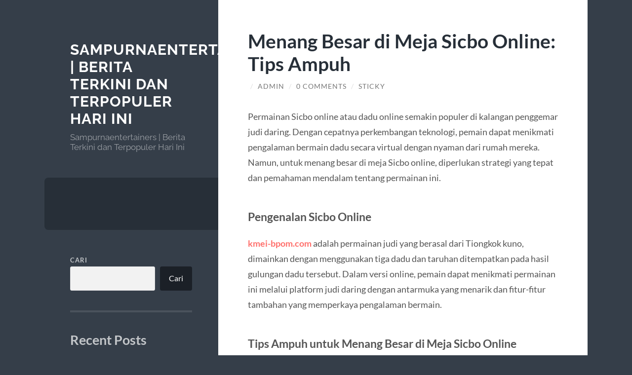

--- FILE ---
content_type: text/html; charset=UTF-8
request_url: https://sampurnaentertainers.com/menang-besar-di-meja-sicbo-online-tips-ampuh/
body_size: 11639
content:
<!DOCTYPE html>

<html lang="id">

	<head>

		<meta charset="UTF-8">
		<meta name="viewport" content="width=device-width, initial-scale=1.0" >

		<link rel="profile" href="https://gmpg.org/xfn/11">

		<meta name='robots' content='index, follow, max-image-preview:large, max-snippet:-1, max-video-preview:-1' />

	<!-- This site is optimized with the Yoast SEO plugin v26.8 - https://yoast.com/product/yoast-seo-wordpress/ -->
	<title>Menang Besar di Meja Sicbo Online: Tips Ampuh - Sampurnaentertainers | Berita Terkini dan Terpopuler Hari Ini</title>
	<link rel="canonical" href="https://sampurnaentertainers.com/menang-besar-di-meja-sicbo-online-tips-ampuh/" />
	<meta property="og:locale" content="id_ID" />
	<meta property="og:type" content="article" />
	<meta property="og:title" content="Menang Besar di Meja Sicbo Online: Tips Ampuh - Sampurnaentertainers | Berita Terkini dan Terpopuler Hari Ini" />
	<meta property="og:description" content="Permainan Sicbo online atau dadu online semakin populer di kalangan penggemar judi daring. Dengan cepatnya perkembangan teknologi, pemain dapat menikmati pengalaman bermain dadu secara virtual dengan nyaman dari rumah mereka. Namun, untuk menang besar di meja Sicbo online, diperlukan strategi yang tepat dan pemahaman mendalam tentang permainan ini. Pengenalan Sicbo Online kmei-bpom.com adalah permainan judi [&hellip;]" />
	<meta property="og:url" content="https://sampurnaentertainers.com/menang-besar-di-meja-sicbo-online-tips-ampuh/" />
	<meta property="og:site_name" content="Sampurnaentertainers | Berita Terkini dan Terpopuler Hari Ini" />
	<meta property="article:published_time" content="2024-02-08T02:49:57+00:00" />
	<meta property="article:modified_time" content="2024-02-08T02:50:41+00:00" />
	<meta name="author" content="admin" />
	<meta name="twitter:card" content="summary_large_image" />
	<meta name="twitter:label1" content="Ditulis oleh" />
	<meta name="twitter:data1" content="admin" />
	<meta name="twitter:label2" content="Estimasi waktu membaca" />
	<meta name="twitter:data2" content="2 menit" />
	<script type="application/ld+json" class="yoast-schema-graph">{"@context":"https://schema.org","@graph":[{"@type":"Article","@id":"https://sampurnaentertainers.com/menang-besar-di-meja-sicbo-online-tips-ampuh/#article","isPartOf":{"@id":"https://sampurnaentertainers.com/menang-besar-di-meja-sicbo-online-tips-ampuh/"},"author":{"name":"admin","@id":"https://sampurnaentertainers.com/#/schema/person/434b16c3eac8394a62aa9c94650da061"},"headline":"Menang Besar di Meja Sicbo Online: Tips Ampuh","datePublished":"2024-02-08T02:49:57+00:00","dateModified":"2024-02-08T02:50:41+00:00","mainEntityOfPage":{"@id":"https://sampurnaentertainers.com/menang-besar-di-meja-sicbo-online-tips-ampuh/"},"wordCount":414,"commentCount":0,"keywords":["casino online","Dadu Online","live casino","sicbo online"],"articleSection":["Uncategorized"],"inLanguage":"id","potentialAction":[{"@type":"CommentAction","name":"Comment","target":["https://sampurnaentertainers.com/menang-besar-di-meja-sicbo-online-tips-ampuh/#respond"]}]},{"@type":"WebPage","@id":"https://sampurnaentertainers.com/menang-besar-di-meja-sicbo-online-tips-ampuh/","url":"https://sampurnaentertainers.com/menang-besar-di-meja-sicbo-online-tips-ampuh/","name":"Menang Besar di Meja Sicbo Online: Tips Ampuh - Sampurnaentertainers | Berita Terkini dan Terpopuler Hari Ini","isPartOf":{"@id":"https://sampurnaentertainers.com/#website"},"datePublished":"2024-02-08T02:49:57+00:00","dateModified":"2024-02-08T02:50:41+00:00","author":{"@id":"https://sampurnaentertainers.com/#/schema/person/434b16c3eac8394a62aa9c94650da061"},"breadcrumb":{"@id":"https://sampurnaentertainers.com/menang-besar-di-meja-sicbo-online-tips-ampuh/#breadcrumb"},"inLanguage":"id","potentialAction":[{"@type":"ReadAction","target":["https://sampurnaentertainers.com/menang-besar-di-meja-sicbo-online-tips-ampuh/"]}]},{"@type":"BreadcrumbList","@id":"https://sampurnaentertainers.com/menang-besar-di-meja-sicbo-online-tips-ampuh/#breadcrumb","itemListElement":[{"@type":"ListItem","position":1,"name":"Home","item":"https://sampurnaentertainers.com/"},{"@type":"ListItem","position":2,"name":"Menang Besar di Meja Sicbo Online: Tips Ampuh"}]},{"@type":"WebSite","@id":"https://sampurnaentertainers.com/#website","url":"https://sampurnaentertainers.com/","name":"Sampurnaentertainers | Berita Terkini dan Terpopuler Hari Ini","description":"Sampurnaentertainers | Berita Terkini dan Terpopuler Hari Ini","potentialAction":[{"@type":"SearchAction","target":{"@type":"EntryPoint","urlTemplate":"https://sampurnaentertainers.com/?s={search_term_string}"},"query-input":{"@type":"PropertyValueSpecification","valueRequired":true,"valueName":"search_term_string"}}],"inLanguage":"id"},{"@type":"Person","@id":"https://sampurnaentertainers.com/#/schema/person/434b16c3eac8394a62aa9c94650da061","name":"admin","image":{"@type":"ImageObject","inLanguage":"id","@id":"https://sampurnaentertainers.com/#/schema/person/image/","url":"https://secure.gravatar.com/avatar/10d2f1d25dc62da39e24ac8f92f6a326097ca156937efcef1831d9cee1d6ae99?s=96&d=mm&r=g","contentUrl":"https://secure.gravatar.com/avatar/10d2f1d25dc62da39e24ac8f92f6a326097ca156937efcef1831d9cee1d6ae99?s=96&d=mm&r=g","caption":"admin"},"sameAs":["https://sampurnaentertainers.com"],"url":"https://sampurnaentertainers.com/author/admin_ghrty67s/"}]}</script>
	<!-- / Yoast SEO plugin. -->


<link rel="alternate" type="application/rss+xml" title="Sampurnaentertainers | Berita Terkini dan Terpopuler Hari Ini &raquo; Feed" href="https://sampurnaentertainers.com/feed/" />
<link rel="alternate" type="application/rss+xml" title="Sampurnaentertainers | Berita Terkini dan Terpopuler Hari Ini &raquo; Umpan Komentar" href="https://sampurnaentertainers.com/comments/feed/" />
<link rel="alternate" type="application/rss+xml" title="Sampurnaentertainers | Berita Terkini dan Terpopuler Hari Ini &raquo; Menang Besar di Meja Sicbo Online: Tips Ampuh Umpan Komentar" href="https://sampurnaentertainers.com/menang-besar-di-meja-sicbo-online-tips-ampuh/feed/" />
<link rel="alternate" title="oEmbed (JSON)" type="application/json+oembed" href="https://sampurnaentertainers.com/wp-json/oembed/1.0/embed?url=https%3A%2F%2Fsampurnaentertainers.com%2Fmenang-besar-di-meja-sicbo-online-tips-ampuh%2F" />
<link rel="alternate" title="oEmbed (XML)" type="text/xml+oembed" href="https://sampurnaentertainers.com/wp-json/oembed/1.0/embed?url=https%3A%2F%2Fsampurnaentertainers.com%2Fmenang-besar-di-meja-sicbo-online-tips-ampuh%2F&#038;format=xml" />
<style id='wp-img-auto-sizes-contain-inline-css' type='text/css'>
img:is([sizes=auto i],[sizes^="auto," i]){contain-intrinsic-size:3000px 1500px}
/*# sourceURL=wp-img-auto-sizes-contain-inline-css */
</style>
<style id='wp-emoji-styles-inline-css' type='text/css'>

	img.wp-smiley, img.emoji {
		display: inline !important;
		border: none !important;
		box-shadow: none !important;
		height: 1em !important;
		width: 1em !important;
		margin: 0 0.07em !important;
		vertical-align: -0.1em !important;
		background: none !important;
		padding: 0 !important;
	}
/*# sourceURL=wp-emoji-styles-inline-css */
</style>
<style id='wp-block-library-inline-css' type='text/css'>
:root{--wp-block-synced-color:#7a00df;--wp-block-synced-color--rgb:122,0,223;--wp-bound-block-color:var(--wp-block-synced-color);--wp-editor-canvas-background:#ddd;--wp-admin-theme-color:#007cba;--wp-admin-theme-color--rgb:0,124,186;--wp-admin-theme-color-darker-10:#006ba1;--wp-admin-theme-color-darker-10--rgb:0,107,160.5;--wp-admin-theme-color-darker-20:#005a87;--wp-admin-theme-color-darker-20--rgb:0,90,135;--wp-admin-border-width-focus:2px}@media (min-resolution:192dpi){:root{--wp-admin-border-width-focus:1.5px}}.wp-element-button{cursor:pointer}:root .has-very-light-gray-background-color{background-color:#eee}:root .has-very-dark-gray-background-color{background-color:#313131}:root .has-very-light-gray-color{color:#eee}:root .has-very-dark-gray-color{color:#313131}:root .has-vivid-green-cyan-to-vivid-cyan-blue-gradient-background{background:linear-gradient(135deg,#00d084,#0693e3)}:root .has-purple-crush-gradient-background{background:linear-gradient(135deg,#34e2e4,#4721fb 50%,#ab1dfe)}:root .has-hazy-dawn-gradient-background{background:linear-gradient(135deg,#faaca8,#dad0ec)}:root .has-subdued-olive-gradient-background{background:linear-gradient(135deg,#fafae1,#67a671)}:root .has-atomic-cream-gradient-background{background:linear-gradient(135deg,#fdd79a,#004a59)}:root .has-nightshade-gradient-background{background:linear-gradient(135deg,#330968,#31cdcf)}:root .has-midnight-gradient-background{background:linear-gradient(135deg,#020381,#2874fc)}:root{--wp--preset--font-size--normal:16px;--wp--preset--font-size--huge:42px}.has-regular-font-size{font-size:1em}.has-larger-font-size{font-size:2.625em}.has-normal-font-size{font-size:var(--wp--preset--font-size--normal)}.has-huge-font-size{font-size:var(--wp--preset--font-size--huge)}.has-text-align-center{text-align:center}.has-text-align-left{text-align:left}.has-text-align-right{text-align:right}.has-fit-text{white-space:nowrap!important}#end-resizable-editor-section{display:none}.aligncenter{clear:both}.items-justified-left{justify-content:flex-start}.items-justified-center{justify-content:center}.items-justified-right{justify-content:flex-end}.items-justified-space-between{justify-content:space-between}.screen-reader-text{border:0;clip-path:inset(50%);height:1px;margin:-1px;overflow:hidden;padding:0;position:absolute;width:1px;word-wrap:normal!important}.screen-reader-text:focus{background-color:#ddd;clip-path:none;color:#444;display:block;font-size:1em;height:auto;left:5px;line-height:normal;padding:15px 23px 14px;text-decoration:none;top:5px;width:auto;z-index:100000}html :where(.has-border-color){border-style:solid}html :where([style*=border-top-color]){border-top-style:solid}html :where([style*=border-right-color]){border-right-style:solid}html :where([style*=border-bottom-color]){border-bottom-style:solid}html :where([style*=border-left-color]){border-left-style:solid}html :where([style*=border-width]){border-style:solid}html :where([style*=border-top-width]){border-top-style:solid}html :where([style*=border-right-width]){border-right-style:solid}html :where([style*=border-bottom-width]){border-bottom-style:solid}html :where([style*=border-left-width]){border-left-style:solid}html :where(img[class*=wp-image-]){height:auto;max-width:100%}:where(figure){margin:0 0 1em}html :where(.is-position-sticky){--wp-admin--admin-bar--position-offset:var(--wp-admin--admin-bar--height,0px)}@media screen and (max-width:600px){html :where(.is-position-sticky){--wp-admin--admin-bar--position-offset:0px}}

/*# sourceURL=wp-block-library-inline-css */
</style><style id='wp-block-archives-inline-css' type='text/css'>
.wp-block-archives{box-sizing:border-box}.wp-block-archives-dropdown label{display:block}
/*# sourceURL=https://sampurnaentertainers.com/wp-includes/blocks/archives/style.min.css */
</style>
<style id='wp-block-categories-inline-css' type='text/css'>
.wp-block-categories{box-sizing:border-box}.wp-block-categories.alignleft{margin-right:2em}.wp-block-categories.alignright{margin-left:2em}.wp-block-categories.wp-block-categories-dropdown.aligncenter{text-align:center}.wp-block-categories .wp-block-categories__label{display:block;width:100%}
/*# sourceURL=https://sampurnaentertainers.com/wp-includes/blocks/categories/style.min.css */
</style>
<style id='wp-block-heading-inline-css' type='text/css'>
h1:where(.wp-block-heading).has-background,h2:where(.wp-block-heading).has-background,h3:where(.wp-block-heading).has-background,h4:where(.wp-block-heading).has-background,h5:where(.wp-block-heading).has-background,h6:where(.wp-block-heading).has-background{padding:1.25em 2.375em}h1.has-text-align-left[style*=writing-mode]:where([style*=vertical-lr]),h1.has-text-align-right[style*=writing-mode]:where([style*=vertical-rl]),h2.has-text-align-left[style*=writing-mode]:where([style*=vertical-lr]),h2.has-text-align-right[style*=writing-mode]:where([style*=vertical-rl]),h3.has-text-align-left[style*=writing-mode]:where([style*=vertical-lr]),h3.has-text-align-right[style*=writing-mode]:where([style*=vertical-rl]),h4.has-text-align-left[style*=writing-mode]:where([style*=vertical-lr]),h4.has-text-align-right[style*=writing-mode]:where([style*=vertical-rl]),h5.has-text-align-left[style*=writing-mode]:where([style*=vertical-lr]),h5.has-text-align-right[style*=writing-mode]:where([style*=vertical-rl]),h6.has-text-align-left[style*=writing-mode]:where([style*=vertical-lr]),h6.has-text-align-right[style*=writing-mode]:where([style*=vertical-rl]){rotate:180deg}
/*# sourceURL=https://sampurnaentertainers.com/wp-includes/blocks/heading/style.min.css */
</style>
<style id='wp-block-latest-comments-inline-css' type='text/css'>
ol.wp-block-latest-comments{box-sizing:border-box;margin-left:0}:where(.wp-block-latest-comments:not([style*=line-height] .wp-block-latest-comments__comment)){line-height:1.1}:where(.wp-block-latest-comments:not([style*=line-height] .wp-block-latest-comments__comment-excerpt p)){line-height:1.8}.has-dates :where(.wp-block-latest-comments:not([style*=line-height])),.has-excerpts :where(.wp-block-latest-comments:not([style*=line-height])){line-height:1.5}.wp-block-latest-comments .wp-block-latest-comments{padding-left:0}.wp-block-latest-comments__comment{list-style:none;margin-bottom:1em}.has-avatars .wp-block-latest-comments__comment{list-style:none;min-height:2.25em}.has-avatars .wp-block-latest-comments__comment .wp-block-latest-comments__comment-excerpt,.has-avatars .wp-block-latest-comments__comment .wp-block-latest-comments__comment-meta{margin-left:3.25em}.wp-block-latest-comments__comment-excerpt p{font-size:.875em;margin:.36em 0 1.4em}.wp-block-latest-comments__comment-date{display:block;font-size:.75em}.wp-block-latest-comments .avatar,.wp-block-latest-comments__comment-avatar{border-radius:1.5em;display:block;float:left;height:2.5em;margin-right:.75em;width:2.5em}.wp-block-latest-comments[class*=-font-size] a,.wp-block-latest-comments[style*=font-size] a{font-size:inherit}
/*# sourceURL=https://sampurnaentertainers.com/wp-includes/blocks/latest-comments/style.min.css */
</style>
<style id='wp-block-latest-posts-inline-css' type='text/css'>
.wp-block-latest-posts{box-sizing:border-box}.wp-block-latest-posts.alignleft{margin-right:2em}.wp-block-latest-posts.alignright{margin-left:2em}.wp-block-latest-posts.wp-block-latest-posts__list{list-style:none}.wp-block-latest-posts.wp-block-latest-posts__list li{clear:both;overflow-wrap:break-word}.wp-block-latest-posts.is-grid{display:flex;flex-wrap:wrap}.wp-block-latest-posts.is-grid li{margin:0 1.25em 1.25em 0;width:100%}@media (min-width:600px){.wp-block-latest-posts.columns-2 li{width:calc(50% - .625em)}.wp-block-latest-posts.columns-2 li:nth-child(2n){margin-right:0}.wp-block-latest-posts.columns-3 li{width:calc(33.33333% - .83333em)}.wp-block-latest-posts.columns-3 li:nth-child(3n){margin-right:0}.wp-block-latest-posts.columns-4 li{width:calc(25% - .9375em)}.wp-block-latest-posts.columns-4 li:nth-child(4n){margin-right:0}.wp-block-latest-posts.columns-5 li{width:calc(20% - 1em)}.wp-block-latest-posts.columns-5 li:nth-child(5n){margin-right:0}.wp-block-latest-posts.columns-6 li{width:calc(16.66667% - 1.04167em)}.wp-block-latest-posts.columns-6 li:nth-child(6n){margin-right:0}}:root :where(.wp-block-latest-posts.is-grid){padding:0}:root :where(.wp-block-latest-posts.wp-block-latest-posts__list){padding-left:0}.wp-block-latest-posts__post-author,.wp-block-latest-posts__post-date{display:block;font-size:.8125em}.wp-block-latest-posts__post-excerpt,.wp-block-latest-posts__post-full-content{margin-bottom:1em;margin-top:.5em}.wp-block-latest-posts__featured-image a{display:inline-block}.wp-block-latest-posts__featured-image img{height:auto;max-width:100%;width:auto}.wp-block-latest-posts__featured-image.alignleft{float:left;margin-right:1em}.wp-block-latest-posts__featured-image.alignright{float:right;margin-left:1em}.wp-block-latest-posts__featured-image.aligncenter{margin-bottom:1em;text-align:center}
/*# sourceURL=https://sampurnaentertainers.com/wp-includes/blocks/latest-posts/style.min.css */
</style>
<style id='wp-block-search-inline-css' type='text/css'>
.wp-block-search__button{margin-left:10px;word-break:normal}.wp-block-search__button.has-icon{line-height:0}.wp-block-search__button svg{height:1.25em;min-height:24px;min-width:24px;width:1.25em;fill:currentColor;vertical-align:text-bottom}:where(.wp-block-search__button){border:1px solid #ccc;padding:6px 10px}.wp-block-search__inside-wrapper{display:flex;flex:auto;flex-wrap:nowrap;max-width:100%}.wp-block-search__label{width:100%}.wp-block-search.wp-block-search__button-only .wp-block-search__button{box-sizing:border-box;display:flex;flex-shrink:0;justify-content:center;margin-left:0;max-width:100%}.wp-block-search.wp-block-search__button-only .wp-block-search__inside-wrapper{min-width:0!important;transition-property:width}.wp-block-search.wp-block-search__button-only .wp-block-search__input{flex-basis:100%;transition-duration:.3s}.wp-block-search.wp-block-search__button-only.wp-block-search__searchfield-hidden,.wp-block-search.wp-block-search__button-only.wp-block-search__searchfield-hidden .wp-block-search__inside-wrapper{overflow:hidden}.wp-block-search.wp-block-search__button-only.wp-block-search__searchfield-hidden .wp-block-search__input{border-left-width:0!important;border-right-width:0!important;flex-basis:0;flex-grow:0;margin:0;min-width:0!important;padding-left:0!important;padding-right:0!important;width:0!important}:where(.wp-block-search__input){appearance:none;border:1px solid #949494;flex-grow:1;font-family:inherit;font-size:inherit;font-style:inherit;font-weight:inherit;letter-spacing:inherit;line-height:inherit;margin-left:0;margin-right:0;min-width:3rem;padding:8px;text-decoration:unset!important;text-transform:inherit}:where(.wp-block-search__button-inside .wp-block-search__inside-wrapper){background-color:#fff;border:1px solid #949494;box-sizing:border-box;padding:4px}:where(.wp-block-search__button-inside .wp-block-search__inside-wrapper) .wp-block-search__input{border:none;border-radius:0;padding:0 4px}:where(.wp-block-search__button-inside .wp-block-search__inside-wrapper) .wp-block-search__input:focus{outline:none}:where(.wp-block-search__button-inside .wp-block-search__inside-wrapper) :where(.wp-block-search__button){padding:4px 8px}.wp-block-search.aligncenter .wp-block-search__inside-wrapper{margin:auto}.wp-block[data-align=right] .wp-block-search.wp-block-search__button-only .wp-block-search__inside-wrapper{float:right}
/*# sourceURL=https://sampurnaentertainers.com/wp-includes/blocks/search/style.min.css */
</style>
<style id='wp-block-group-inline-css' type='text/css'>
.wp-block-group{box-sizing:border-box}:where(.wp-block-group.wp-block-group-is-layout-constrained){position:relative}
/*# sourceURL=https://sampurnaentertainers.com/wp-includes/blocks/group/style.min.css */
</style>
<style id='global-styles-inline-css' type='text/css'>
:root{--wp--preset--aspect-ratio--square: 1;--wp--preset--aspect-ratio--4-3: 4/3;--wp--preset--aspect-ratio--3-4: 3/4;--wp--preset--aspect-ratio--3-2: 3/2;--wp--preset--aspect-ratio--2-3: 2/3;--wp--preset--aspect-ratio--16-9: 16/9;--wp--preset--aspect-ratio--9-16: 9/16;--wp--preset--color--black: #272F38;--wp--preset--color--cyan-bluish-gray: #abb8c3;--wp--preset--color--white: #fff;--wp--preset--color--pale-pink: #f78da7;--wp--preset--color--vivid-red: #cf2e2e;--wp--preset--color--luminous-vivid-orange: #ff6900;--wp--preset--color--luminous-vivid-amber: #fcb900;--wp--preset--color--light-green-cyan: #7bdcb5;--wp--preset--color--vivid-green-cyan: #00d084;--wp--preset--color--pale-cyan-blue: #8ed1fc;--wp--preset--color--vivid-cyan-blue: #0693e3;--wp--preset--color--vivid-purple: #9b51e0;--wp--preset--color--accent: #FF706C;--wp--preset--color--dark-gray: #444;--wp--preset--color--medium-gray: #666;--wp--preset--color--light-gray: #888;--wp--preset--gradient--vivid-cyan-blue-to-vivid-purple: linear-gradient(135deg,rgb(6,147,227) 0%,rgb(155,81,224) 100%);--wp--preset--gradient--light-green-cyan-to-vivid-green-cyan: linear-gradient(135deg,rgb(122,220,180) 0%,rgb(0,208,130) 100%);--wp--preset--gradient--luminous-vivid-amber-to-luminous-vivid-orange: linear-gradient(135deg,rgb(252,185,0) 0%,rgb(255,105,0) 100%);--wp--preset--gradient--luminous-vivid-orange-to-vivid-red: linear-gradient(135deg,rgb(255,105,0) 0%,rgb(207,46,46) 100%);--wp--preset--gradient--very-light-gray-to-cyan-bluish-gray: linear-gradient(135deg,rgb(238,238,238) 0%,rgb(169,184,195) 100%);--wp--preset--gradient--cool-to-warm-spectrum: linear-gradient(135deg,rgb(74,234,220) 0%,rgb(151,120,209) 20%,rgb(207,42,186) 40%,rgb(238,44,130) 60%,rgb(251,105,98) 80%,rgb(254,248,76) 100%);--wp--preset--gradient--blush-light-purple: linear-gradient(135deg,rgb(255,206,236) 0%,rgb(152,150,240) 100%);--wp--preset--gradient--blush-bordeaux: linear-gradient(135deg,rgb(254,205,165) 0%,rgb(254,45,45) 50%,rgb(107,0,62) 100%);--wp--preset--gradient--luminous-dusk: linear-gradient(135deg,rgb(255,203,112) 0%,rgb(199,81,192) 50%,rgb(65,88,208) 100%);--wp--preset--gradient--pale-ocean: linear-gradient(135deg,rgb(255,245,203) 0%,rgb(182,227,212) 50%,rgb(51,167,181) 100%);--wp--preset--gradient--electric-grass: linear-gradient(135deg,rgb(202,248,128) 0%,rgb(113,206,126) 100%);--wp--preset--gradient--midnight: linear-gradient(135deg,rgb(2,3,129) 0%,rgb(40,116,252) 100%);--wp--preset--font-size--small: 16px;--wp--preset--font-size--medium: 20px;--wp--preset--font-size--large: 24px;--wp--preset--font-size--x-large: 42px;--wp--preset--font-size--regular: 18px;--wp--preset--font-size--larger: 32px;--wp--preset--spacing--20: 0.44rem;--wp--preset--spacing--30: 0.67rem;--wp--preset--spacing--40: 1rem;--wp--preset--spacing--50: 1.5rem;--wp--preset--spacing--60: 2.25rem;--wp--preset--spacing--70: 3.38rem;--wp--preset--spacing--80: 5.06rem;--wp--preset--shadow--natural: 6px 6px 9px rgba(0, 0, 0, 0.2);--wp--preset--shadow--deep: 12px 12px 50px rgba(0, 0, 0, 0.4);--wp--preset--shadow--sharp: 6px 6px 0px rgba(0, 0, 0, 0.2);--wp--preset--shadow--outlined: 6px 6px 0px -3px rgb(255, 255, 255), 6px 6px rgb(0, 0, 0);--wp--preset--shadow--crisp: 6px 6px 0px rgb(0, 0, 0);}:where(.is-layout-flex){gap: 0.5em;}:where(.is-layout-grid){gap: 0.5em;}body .is-layout-flex{display: flex;}.is-layout-flex{flex-wrap: wrap;align-items: center;}.is-layout-flex > :is(*, div){margin: 0;}body .is-layout-grid{display: grid;}.is-layout-grid > :is(*, div){margin: 0;}:where(.wp-block-columns.is-layout-flex){gap: 2em;}:where(.wp-block-columns.is-layout-grid){gap: 2em;}:where(.wp-block-post-template.is-layout-flex){gap: 1.25em;}:where(.wp-block-post-template.is-layout-grid){gap: 1.25em;}.has-black-color{color: var(--wp--preset--color--black) !important;}.has-cyan-bluish-gray-color{color: var(--wp--preset--color--cyan-bluish-gray) !important;}.has-white-color{color: var(--wp--preset--color--white) !important;}.has-pale-pink-color{color: var(--wp--preset--color--pale-pink) !important;}.has-vivid-red-color{color: var(--wp--preset--color--vivid-red) !important;}.has-luminous-vivid-orange-color{color: var(--wp--preset--color--luminous-vivid-orange) !important;}.has-luminous-vivid-amber-color{color: var(--wp--preset--color--luminous-vivid-amber) !important;}.has-light-green-cyan-color{color: var(--wp--preset--color--light-green-cyan) !important;}.has-vivid-green-cyan-color{color: var(--wp--preset--color--vivid-green-cyan) !important;}.has-pale-cyan-blue-color{color: var(--wp--preset--color--pale-cyan-blue) !important;}.has-vivid-cyan-blue-color{color: var(--wp--preset--color--vivid-cyan-blue) !important;}.has-vivid-purple-color{color: var(--wp--preset--color--vivid-purple) !important;}.has-black-background-color{background-color: var(--wp--preset--color--black) !important;}.has-cyan-bluish-gray-background-color{background-color: var(--wp--preset--color--cyan-bluish-gray) !important;}.has-white-background-color{background-color: var(--wp--preset--color--white) !important;}.has-pale-pink-background-color{background-color: var(--wp--preset--color--pale-pink) !important;}.has-vivid-red-background-color{background-color: var(--wp--preset--color--vivid-red) !important;}.has-luminous-vivid-orange-background-color{background-color: var(--wp--preset--color--luminous-vivid-orange) !important;}.has-luminous-vivid-amber-background-color{background-color: var(--wp--preset--color--luminous-vivid-amber) !important;}.has-light-green-cyan-background-color{background-color: var(--wp--preset--color--light-green-cyan) !important;}.has-vivid-green-cyan-background-color{background-color: var(--wp--preset--color--vivid-green-cyan) !important;}.has-pale-cyan-blue-background-color{background-color: var(--wp--preset--color--pale-cyan-blue) !important;}.has-vivid-cyan-blue-background-color{background-color: var(--wp--preset--color--vivid-cyan-blue) !important;}.has-vivid-purple-background-color{background-color: var(--wp--preset--color--vivid-purple) !important;}.has-black-border-color{border-color: var(--wp--preset--color--black) !important;}.has-cyan-bluish-gray-border-color{border-color: var(--wp--preset--color--cyan-bluish-gray) !important;}.has-white-border-color{border-color: var(--wp--preset--color--white) !important;}.has-pale-pink-border-color{border-color: var(--wp--preset--color--pale-pink) !important;}.has-vivid-red-border-color{border-color: var(--wp--preset--color--vivid-red) !important;}.has-luminous-vivid-orange-border-color{border-color: var(--wp--preset--color--luminous-vivid-orange) !important;}.has-luminous-vivid-amber-border-color{border-color: var(--wp--preset--color--luminous-vivid-amber) !important;}.has-light-green-cyan-border-color{border-color: var(--wp--preset--color--light-green-cyan) !important;}.has-vivid-green-cyan-border-color{border-color: var(--wp--preset--color--vivid-green-cyan) !important;}.has-pale-cyan-blue-border-color{border-color: var(--wp--preset--color--pale-cyan-blue) !important;}.has-vivid-cyan-blue-border-color{border-color: var(--wp--preset--color--vivid-cyan-blue) !important;}.has-vivid-purple-border-color{border-color: var(--wp--preset--color--vivid-purple) !important;}.has-vivid-cyan-blue-to-vivid-purple-gradient-background{background: var(--wp--preset--gradient--vivid-cyan-blue-to-vivid-purple) !important;}.has-light-green-cyan-to-vivid-green-cyan-gradient-background{background: var(--wp--preset--gradient--light-green-cyan-to-vivid-green-cyan) !important;}.has-luminous-vivid-amber-to-luminous-vivid-orange-gradient-background{background: var(--wp--preset--gradient--luminous-vivid-amber-to-luminous-vivid-orange) !important;}.has-luminous-vivid-orange-to-vivid-red-gradient-background{background: var(--wp--preset--gradient--luminous-vivid-orange-to-vivid-red) !important;}.has-very-light-gray-to-cyan-bluish-gray-gradient-background{background: var(--wp--preset--gradient--very-light-gray-to-cyan-bluish-gray) !important;}.has-cool-to-warm-spectrum-gradient-background{background: var(--wp--preset--gradient--cool-to-warm-spectrum) !important;}.has-blush-light-purple-gradient-background{background: var(--wp--preset--gradient--blush-light-purple) !important;}.has-blush-bordeaux-gradient-background{background: var(--wp--preset--gradient--blush-bordeaux) !important;}.has-luminous-dusk-gradient-background{background: var(--wp--preset--gradient--luminous-dusk) !important;}.has-pale-ocean-gradient-background{background: var(--wp--preset--gradient--pale-ocean) !important;}.has-electric-grass-gradient-background{background: var(--wp--preset--gradient--electric-grass) !important;}.has-midnight-gradient-background{background: var(--wp--preset--gradient--midnight) !important;}.has-small-font-size{font-size: var(--wp--preset--font-size--small) !important;}.has-medium-font-size{font-size: var(--wp--preset--font-size--medium) !important;}.has-large-font-size{font-size: var(--wp--preset--font-size--large) !important;}.has-x-large-font-size{font-size: var(--wp--preset--font-size--x-large) !important;}
/*# sourceURL=global-styles-inline-css */
</style>

<style id='classic-theme-styles-inline-css' type='text/css'>
/*! This file is auto-generated */
.wp-block-button__link{color:#fff;background-color:#32373c;border-radius:9999px;box-shadow:none;text-decoration:none;padding:calc(.667em + 2px) calc(1.333em + 2px);font-size:1.125em}.wp-block-file__button{background:#32373c;color:#fff;text-decoration:none}
/*# sourceURL=/wp-includes/css/classic-themes.min.css */
</style>
<link rel='stylesheet' id='wilson_fonts-css' href='https://sampurnaentertainers.com/wp-content/themes/wilson/assets/css/fonts.css?ver=6.9' type='text/css' media='all' />
<link rel='stylesheet' id='wilson_style-css' href='https://sampurnaentertainers.com/wp-content/themes/wilson/style.css?ver=2.1.3' type='text/css' media='all' />
<script type="text/javascript" src="https://sampurnaentertainers.com/wp-includes/js/jquery/jquery.min.js?ver=3.7.1" id="jquery-core-js"></script>
<script type="text/javascript" src="https://sampurnaentertainers.com/wp-includes/js/jquery/jquery-migrate.min.js?ver=3.4.1" id="jquery-migrate-js"></script>
<script type="text/javascript" src="https://sampurnaentertainers.com/wp-content/themes/wilson/assets/js/global.js?ver=2.1.3" id="wilson_global-js"></script>
<link rel="https://api.w.org/" href="https://sampurnaentertainers.com/wp-json/" /><link rel="alternate" title="JSON" type="application/json" href="https://sampurnaentertainers.com/wp-json/wp/v2/posts/446" /><link rel="EditURI" type="application/rsd+xml" title="RSD" href="https://sampurnaentertainers.com/xmlrpc.php?rsd" />
<meta name="generator" content="WordPress 6.9" />
<link rel='shortlink' href='https://sampurnaentertainers.com/?p=446' />

	</head>
	
	<body class="wp-singular post-template-default single single-post postid-446 single-format-standard wp-theme-wilson">

		
		<a class="skip-link button" href="#site-content">Skip to the content</a>
	
		<div class="wrapper">
	
			<header class="sidebar" id="site-header">
							
				<div class="blog-header">

									
						<div class="blog-info">
						
															<div class="blog-title">
									<a href="https://sampurnaentertainers.com" rel="home">Sampurnaentertainers | Berita Terkini dan Terpopuler Hari Ini</a>
								</div>
														
															<p class="blog-description">Sampurnaentertainers | Berita Terkini dan Terpopuler Hari Ini</p>
													
						</div><!-- .blog-info -->
						
					
				</div><!-- .blog-header -->
				
				<div class="nav-toggle toggle">
				
					<p>
						<span class="show">Show menu</span>
						<span class="hide">Hide menu</span>
					</p>
				
					<div class="bars">
							
						<div class="bar"></div>
						<div class="bar"></div>
						<div class="bar"></div>
						
						<div class="clear"></div>
						
					</div><!-- .bars -->
				
				</div><!-- .nav-toggle -->
				
				<div class="blog-menu">
			
					<ul class="navigation">
					
																		
					</ul><!-- .navigation -->
				</div><!-- .blog-menu -->
				
				<div class="mobile-menu">
						 
					<ul class="navigation">
					
												
					</ul>
					 
				</div><!-- .mobile-menu -->
				
				
					<div class="widgets" role="complementary">
					
						<div id="block-2" class="widget widget_block widget_search"><div class="widget-content"><form role="search" method="get" action="https://sampurnaentertainers.com/" class="wp-block-search__button-outside wp-block-search__text-button wp-block-search"    ><label class="wp-block-search__label" for="wp-block-search__input-1" >Cari</label><div class="wp-block-search__inside-wrapper" ><input class="wp-block-search__input" id="wp-block-search__input-1" placeholder="" value="" type="search" name="s" required /><button aria-label="Cari" class="wp-block-search__button wp-element-button" type="submit" >Cari</button></div></form></div></div><div id="block-3" class="widget widget_block"><div class="widget-content"><div class="wp-block-group"><div class="wp-block-group__inner-container is-layout-flow wp-block-group-is-layout-flow"><h2 class="wp-block-heading">Recent Posts</h2><ul class="wp-block-latest-posts__list wp-block-latest-posts"><li><a class="wp-block-latest-posts__post-title" href="https://sampurnaentertainers.com/spaceman-slot-jadi-fenomena-slot-online-paling-dibicarakan-pemain-malam-hari-tahun-ini/">Spaceman Slot Jadi Fenomena Slot Online Paling Dibicarakan Pemain Malam Hari Tahun Ini</a></li>
<li><a class="wp-block-latest-posts__post-title" href="https://sampurnaentertainers.com/airbet88-dan-inovasi-layanan-hiburan-online-masa-kini/">Airbet88 dan Inovasi Layanan Hiburan Online Masa Kini</a></li>
<li><a class="wp-block-latest-posts__post-title" href="https://sampurnaentertainers.com/keuntungan-slot-bonus-new-member-bagi-pengguna-yang-baru-bergabung/">Keuntungan Slot Bonus New Member bagi Pengguna yang Baru Bergabung</a></li>
<li><a class="wp-block-latest-posts__post-title" href="https://sampurnaentertainers.com/daftar-situs-slot-depo-5k-terpercaya-tanpa-ribet/">Daftar Situs Slot Depo 5K Terpercaya Tanpa Ribet</a></li>
<li><a class="wp-block-latest-posts__post-title" href="https://sampurnaentertainers.com/keuntungan-bermain-parlay-online-dibandingkan-taruhan-biasa/">Keuntungan Bermain Parlay Online Dibandingkan Taruhan Biasa</a></li>
</ul></div></div></div></div><div id="block-4" class="widget widget_block"><div class="widget-content"><div class="wp-block-group"><div class="wp-block-group__inner-container is-layout-flow wp-block-group-is-layout-flow"><h2 class="wp-block-heading">Recent Comments</h2><div class="no-comments wp-block-latest-comments">Tidak ada komentar untuk ditampilkan.</div></div></div></div></div><div id="block-5" class="widget widget_block"><div class="widget-content"><div class="wp-block-group"><div class="wp-block-group__inner-container is-layout-flow wp-block-group-is-layout-flow"><h2 class="wp-block-heading">Archives</h2><ul class="wp-block-archives-list wp-block-archives">	<li><a href='https://sampurnaentertainers.com/2026/01/'>Januari 2026</a></li>
	<li><a href='https://sampurnaentertainers.com/2025/12/'>Desember 2025</a></li>
	<li><a href='https://sampurnaentertainers.com/2025/11/'>November 2025</a></li>
	<li><a href='https://sampurnaentertainers.com/2025/10/'>Oktober 2025</a></li>
	<li><a href='https://sampurnaentertainers.com/2025/04/'>April 2025</a></li>
	<li><a href='https://sampurnaentertainers.com/2025/03/'>Maret 2025</a></li>
	<li><a href='https://sampurnaentertainers.com/2025/02/'>Februari 2025</a></li>
	<li><a href='https://sampurnaentertainers.com/2025/01/'>Januari 2025</a></li>
	<li><a href='https://sampurnaentertainers.com/2024/12/'>Desember 2024</a></li>
	<li><a href='https://sampurnaentertainers.com/2024/10/'>Oktober 2024</a></li>
	<li><a href='https://sampurnaentertainers.com/2024/09/'>September 2024</a></li>
	<li><a href='https://sampurnaentertainers.com/2024/08/'>Agustus 2024</a></li>
	<li><a href='https://sampurnaentertainers.com/2024/07/'>Juli 2024</a></li>
	<li><a href='https://sampurnaentertainers.com/2024/06/'>Juni 2024</a></li>
	<li><a href='https://sampurnaentertainers.com/2024/05/'>Mei 2024</a></li>
	<li><a href='https://sampurnaentertainers.com/2024/04/'>April 2024</a></li>
	<li><a href='https://sampurnaentertainers.com/2024/03/'>Maret 2024</a></li>
	<li><a href='https://sampurnaentertainers.com/2024/02/'>Februari 2024</a></li>
	<li><a href='https://sampurnaentertainers.com/2024/01/'>Januari 2024</a></li>
	<li><a href='https://sampurnaentertainers.com/2023/12/'>Desember 2023</a></li>
	<li><a href='https://sampurnaentertainers.com/2023/11/'>November 2023</a></li>
	<li><a href='https://sampurnaentertainers.com/2023/10/'>Oktober 2023</a></li>
	<li><a href='https://sampurnaentertainers.com/2023/07/'>Juli 2023</a></li>
	<li><a href='https://sampurnaentertainers.com/2023/06/'>Juni 2023</a></li>
	<li><a href='https://sampurnaentertainers.com/2023/05/'>Mei 2023</a></li>
	<li><a href='https://sampurnaentertainers.com/2023/04/'>April 2023</a></li>
	<li><a href='https://sampurnaentertainers.com/2022/06/'>Juni 2022</a></li>
	<li><a href='https://sampurnaentertainers.com/2022/05/'>Mei 2022</a></li>
	<li><a href='https://sampurnaentertainers.com/2022/04/'>April 2022</a></li>
</ul></div></div></div></div><div id="block-6" class="widget widget_block"><div class="widget-content"><div class="wp-block-group"><div class="wp-block-group__inner-container is-layout-flow wp-block-group-is-layout-flow"><h2 class="wp-block-heading">Categories</h2><ul class="wp-block-categories-list wp-block-categories">	<li class="cat-item cat-item-4"><a href="https://sampurnaentertainers.com/category/arti-kata/">Arti Kata</a>
</li>
	<li class="cat-item cat-item-8"><a href="https://sampurnaentertainers.com/category/berita-populer/">Berita Populer</a>
</li>
	<li class="cat-item cat-item-24"><a href="https://sampurnaentertainers.com/category/berita-terbaru/">Berita Terbaru</a>
</li>
	<li class="cat-item cat-item-972"><a href="https://sampurnaentertainers.com/category/diskon-slot-online-gacor/">diskon slot online gacor</a>
</li>
	<li class="cat-item cat-item-7"><a href="https://sampurnaentertainers.com/category/media-sosial/">Media Sosial</a>
</li>
	<li class="cat-item cat-item-977"><a href="https://sampurnaentertainers.com/category/situs-slot-premium/">situs slot premium</a>
</li>
	<li class="cat-item cat-item-635"><a href="https://sampurnaentertainers.com/category/slot/">slot</a>
</li>
	<li class="cat-item cat-item-1"><a href="https://sampurnaentertainers.com/category/uncategorized/">Uncategorized</a>
</li>
</ul></div></div></div></div>						
					</div><!-- .widgets -->
					
													
			</header><!-- .sidebar -->

			<main class="content" id="site-content">	
		<div class="posts">
	
			<article id="post-446" class="post-446 post type-post status-publish format-standard hentry category-uncategorized tag-casino-online tag-dadu-online tag-live-casino tag-sicbo-online">
			
							
				<div class="post-inner">

					<div class="post-header">

						
															<h1 class="post-title">Menang Besar di Meja Sicbo Online: Tips Ampuh</h1>
							
						
								
		<div class="post-meta">
		
			<span class="post-date"><a href="https://sampurnaentertainers.com/menang-besar-di-meja-sicbo-online-tips-ampuh/"></a></span>
			
			<span class="date-sep"> / </span>
				
			<span class="post-author"><a href="https://sampurnaentertainers.com/author/admin_ghrty67s/" title="Pos-pos oleh admin" rel="author">admin</a></span>
			
						
				<span class="date-sep"> / </span>
				
				<a href="https://sampurnaentertainers.com/menang-besar-di-meja-sicbo-online-tips-ampuh/#respond"><span class="comment">0 Comments</span></a>			
						
			 
			
				<span class="date-sep"> / </span>
			
				Sticky			
						
												
		</div><!-- .post-meta -->

		
					</div><!-- .post-header -->

					
						<div class="post-content">

							<p>Permainan Sicbo online atau dadu online semakin populer di kalangan penggemar judi daring. Dengan cepatnya perkembangan teknologi, pemain dapat menikmati pengalaman bermain dadu secara virtual dengan nyaman dari rumah mereka. Namun, untuk menang besar di meja Sicbo online, diperlukan strategi yang tepat dan pemahaman mendalam tentang permainan ini.</p>
<h4>Pengenalan Sicbo Online</h4>
<p><strong><a href="https://www.kmei-bpom.com/">kmei-bpom.com</a></strong> adalah permainan judi yang berasal dari Tiongkok kuno, dimainkan dengan menggunakan tiga dadu dan taruhan ditempatkan pada hasil gulungan dadu tersebut. Dalam versi online, pemain dapat menikmati permainan ini melalui platform judi daring dengan antarmuka yang menarik dan fitur-fitur tambahan yang memperkaya pengalaman bermain.</p>
<h4>Tips Ampuh untuk Menang Besar di Meja Sicbo Online</h4>
<h5>1. Memahami Aturan Permainan</h5>
<p>Sebelum mulai bertaruh, pastikan Anda memahami aturan permainan Sicbo secara menyeluruh. Ketahui berbagai jenis taruhan yang tersedia dan peluang kemenangan untuk setiap taruhan. Dengan pemahaman yang baik tentang aturan permainan, Anda dapat membuat keputusan taruhan yang lebih cerdas.</p>
<h5>2. Mengelola Modal dengan Bijak</h5>
<p>Manajemen modal adalah kunci utama dalam meraih kemenangan besar di meja Sicbo online. Tetapkan batas taruhan yang masuk akal dan disiplin dalam mengelola modal Anda. Hindari bertaruh lebih dari yang Anda mampu untuk kehilangan, dan jangan tergoda untuk mengejar kerugian dengan meningkatkan taruhan secara gegabah.</p>
<h5>3. Memilih Taruhan dengan Cermat</h5>
<p>Pilihlah taruhan dengan bijaksana berdasarkan analisis Anda terhadap peluang dan risiko. Beberapa taruhan dalam Sicbo online memiliki pembayaran yang lebih tinggi daripada yang lain, tetapi juga memiliki tingkat risiko yang lebih besar. Pertimbangkan dengan seksama sebelum menempatkan taruhan Anda, dan prioritaskan taruhan yang menawarkan keseimbangan yang baik antara pembayaran dan kemungkinan kemenangan.</p>
<h5>4. Menggunakan Strategi Taruhan</h5>
<p>Gunakan strategi taruhan yang telah terbukti efektif dalam meningkatkan peluang Anda untuk menang. Misalnya, strategi Martingale melibatkan meningkatkan taruhan setelah setiap kerugian, sementara Paroli melibatkan meningkatkan taruhan setelah setiap kemenangan. Pilihlah strategi yang sesuai dengan gaya bermain dan tujuan Anda.</p>
<h5>5. Berlatih dan Meningkatkan Keterampilan</h5>
<p>Seperti halnya dalam segala bentuk perjudian, latihan adalah kunci untuk meningkatkan keterampilan Anda. Manfaatkan mode latihan atau permainan gratis yang ditawarkan oleh beberapa platform Sicbo online untuk mengasah kemampuan Anda tanpa risiko kehilangan uang sungguhan. Selain itu, teruslah belajar dari pengalaman Anda sendiri dan mencari saran dari pemain berpengalaman.</p>
<h4>Kesimpulan</h4>
<p>Dengan mengikuti tips-tips di atas dan menggabungkannya dengan pengetahuan mendalam tentang permainan Sicbo online, Anda dapat meningkatkan peluang Anda untuk menang besar di meja judi daring. Ingatlah bahwa perjudian harus dilakukan secara bertanggung jawab, dan jangan pernah mempertaruhkan lebih dari yang Anda mampu untuk kehilangan. Selamat bermain, dan semoga sukses dalam meraih kemenangan di meja Sicbo online!</p>

						</div><!-- .post-content -->

									
				</div><!-- .post-inner -->

			</article><!-- .post -->

		</div><!-- .posts -->

										
			<div class="post-meta-bottom">

				<div class="post-cat-tags">

					<p class="post-categories"><span>Categories:</span> <a href="https://sampurnaentertainers.com/category/uncategorized/" rel="category tag">Uncategorized</a></p>

					<p class="post-tags">Tags: <a href="https://sampurnaentertainers.com/tag/casino-online/" rel="tag">casino online</a>, <a href="https://sampurnaentertainers.com/tag/dadu-online/" rel="tag">Dadu Online</a>, <a href="https://sampurnaentertainers.com/tag/live-casino/" rel="tag">live casino</a>, <a href="https://sampurnaentertainers.com/tag/sicbo-online/" rel="tag">sicbo online</a></p>
				</div><!-- .post-cat-tags -->

				
					<nav class="post-nav archive-nav">

													<a class="post-nav-older" href="https://sampurnaentertainers.com/keuntungan-bermain-di-sbobet-strategi-sukses-untuk-pemain-pemula/">
								&laquo; Keuntungan Bermain di Sbobet: Strategi Sukses untuk Pemain Pemula							</a>
						
													<a class="post-nav-newer" href="https://sampurnaentertainers.com/pesta-kemenangan-di-meja-baccarat-online/">
								Pesta Kemenangan di Meja Baccarat Online &raquo;							</a>
						
					</nav><!-- .post-nav -->

				
			</div><!-- .post-meta-bottom -->

			
			<footer class="footer section large-padding bg-dark clear" id="site-footer">

			
			<div class="credits">
				
				<p class="credits-left">&copy; 2026 <a href="https://sampurnaentertainers.com">Sampurnaentertainers | Berita Terkini dan Terpopuler Hari Ini</a></p>
				
				<p class="credits-right"><span>Theme by <a href="https://andersnoren.se">Anders Nor&eacute;n</a></span> &mdash; <a class="tothetop" href="#site-header">Up &uarr;</a></p>
				
			</div><!-- .credits -->
		
		</footer><!-- #site-footer -->
		
	</main><!-- #site-content -->
	
</div><!-- .wrapper -->

<script type="speculationrules">
{"prefetch":[{"source":"document","where":{"and":[{"href_matches":"/*"},{"not":{"href_matches":["/wp-*.php","/wp-admin/*","/wp-content/uploads/*","/wp-content/*","/wp-content/plugins/*","/wp-content/themes/wilson/*","/*\\?(.+)"]}},{"not":{"selector_matches":"a[rel~=\"nofollow\"]"}},{"not":{"selector_matches":".no-prefetch, .no-prefetch a"}}]},"eagerness":"conservative"}]}
</script>
<script type="text/javascript" src="https://sampurnaentertainers.com/wp-includes/js/comment-reply.min.js?ver=6.9" id="comment-reply-js" async="async" data-wp-strategy="async" fetchpriority="low"></script>
<script id="wp-emoji-settings" type="application/json">
{"baseUrl":"https://s.w.org/images/core/emoji/17.0.2/72x72/","ext":".png","svgUrl":"https://s.w.org/images/core/emoji/17.0.2/svg/","svgExt":".svg","source":{"concatemoji":"https://sampurnaentertainers.com/wp-includes/js/wp-emoji-release.min.js?ver=6.9"}}
</script>
<script type="module">
/* <![CDATA[ */
/*! This file is auto-generated */
const a=JSON.parse(document.getElementById("wp-emoji-settings").textContent),o=(window._wpemojiSettings=a,"wpEmojiSettingsSupports"),s=["flag","emoji"];function i(e){try{var t={supportTests:e,timestamp:(new Date).valueOf()};sessionStorage.setItem(o,JSON.stringify(t))}catch(e){}}function c(e,t,n){e.clearRect(0,0,e.canvas.width,e.canvas.height),e.fillText(t,0,0);t=new Uint32Array(e.getImageData(0,0,e.canvas.width,e.canvas.height).data);e.clearRect(0,0,e.canvas.width,e.canvas.height),e.fillText(n,0,0);const a=new Uint32Array(e.getImageData(0,0,e.canvas.width,e.canvas.height).data);return t.every((e,t)=>e===a[t])}function p(e,t){e.clearRect(0,0,e.canvas.width,e.canvas.height),e.fillText(t,0,0);var n=e.getImageData(16,16,1,1);for(let e=0;e<n.data.length;e++)if(0!==n.data[e])return!1;return!0}function u(e,t,n,a){switch(t){case"flag":return n(e,"\ud83c\udff3\ufe0f\u200d\u26a7\ufe0f","\ud83c\udff3\ufe0f\u200b\u26a7\ufe0f")?!1:!n(e,"\ud83c\udde8\ud83c\uddf6","\ud83c\udde8\u200b\ud83c\uddf6")&&!n(e,"\ud83c\udff4\udb40\udc67\udb40\udc62\udb40\udc65\udb40\udc6e\udb40\udc67\udb40\udc7f","\ud83c\udff4\u200b\udb40\udc67\u200b\udb40\udc62\u200b\udb40\udc65\u200b\udb40\udc6e\u200b\udb40\udc67\u200b\udb40\udc7f");case"emoji":return!a(e,"\ud83e\u1fac8")}return!1}function f(e,t,n,a){let r;const o=(r="undefined"!=typeof WorkerGlobalScope&&self instanceof WorkerGlobalScope?new OffscreenCanvas(300,150):document.createElement("canvas")).getContext("2d",{willReadFrequently:!0}),s=(o.textBaseline="top",o.font="600 32px Arial",{});return e.forEach(e=>{s[e]=t(o,e,n,a)}),s}function r(e){var t=document.createElement("script");t.src=e,t.defer=!0,document.head.appendChild(t)}a.supports={everything:!0,everythingExceptFlag:!0},new Promise(t=>{let n=function(){try{var e=JSON.parse(sessionStorage.getItem(o));if("object"==typeof e&&"number"==typeof e.timestamp&&(new Date).valueOf()<e.timestamp+604800&&"object"==typeof e.supportTests)return e.supportTests}catch(e){}return null}();if(!n){if("undefined"!=typeof Worker&&"undefined"!=typeof OffscreenCanvas&&"undefined"!=typeof URL&&URL.createObjectURL&&"undefined"!=typeof Blob)try{var e="postMessage("+f.toString()+"("+[JSON.stringify(s),u.toString(),c.toString(),p.toString()].join(",")+"));",a=new Blob([e],{type:"text/javascript"});const r=new Worker(URL.createObjectURL(a),{name:"wpTestEmojiSupports"});return void(r.onmessage=e=>{i(n=e.data),r.terminate(),t(n)})}catch(e){}i(n=f(s,u,c,p))}t(n)}).then(e=>{for(const n in e)a.supports[n]=e[n],a.supports.everything=a.supports.everything&&a.supports[n],"flag"!==n&&(a.supports.everythingExceptFlag=a.supports.everythingExceptFlag&&a.supports[n]);var t;a.supports.everythingExceptFlag=a.supports.everythingExceptFlag&&!a.supports.flag,a.supports.everything||((t=a.source||{}).concatemoji?r(t.concatemoji):t.wpemoji&&t.twemoji&&(r(t.twemoji),r(t.wpemoji)))});
//# sourceURL=https://sampurnaentertainers.com/wp-includes/js/wp-emoji-loader.min.js
/* ]]> */
</script>

<script defer src="https://static.cloudflareinsights.com/beacon.min.js/vcd15cbe7772f49c399c6a5babf22c1241717689176015" integrity="sha512-ZpsOmlRQV6y907TI0dKBHq9Md29nnaEIPlkf84rnaERnq6zvWvPUqr2ft8M1aS28oN72PdrCzSjY4U6VaAw1EQ==" data-cf-beacon='{"version":"2024.11.0","token":"dc48487c81f84205a612a3ad4dfea8fa","r":1,"server_timing":{"name":{"cfCacheStatus":true,"cfEdge":true,"cfExtPri":true,"cfL4":true,"cfOrigin":true,"cfSpeedBrain":true},"location_startswith":null}}' crossorigin="anonymous"></script>
</body>
</html>